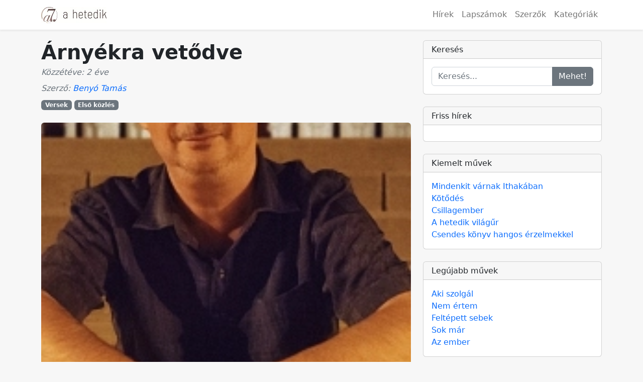

--- FILE ---
content_type: text/html; charset=UTF-8
request_url: https://ahetedik.com/muvek/arnyekra-vetodve/mu-6990
body_size: 3957
content:
<!doctype html>
<html lang="hu">
    <head>
    <meta charset="utf-8">
    <meta name="viewport" content="width=device-width, initial-scale=1, shrink-to-fit=no" />
    <meta name="description" content="A hetedik Független Irodalmi, Kulturális Folyóirat és Alkotóközösség" />
    <meta name="keywords" content="ahetedik, hetedik, független, irodalmi, irodalom, kulturális, kultura, folyóirat, újság, lap, alkotó, közösség, alkotóközösség, szerző, költészet, költő, művészet, kortárs" />
    <meta name="author" content="David Lukacs" />

    <!-- CSRF Token -->
    <meta name="csrf-token" content="epXVBK6fVE7NhA39WZcCBWqM67QrZ0uoUwDZzMKo">

    <title>Árnyékra vetődve &mdash; A hetedik</title>

    <!-- Facebook metas (must be after title) -->
    <!-- You can use Open Graph tags to customize link previews.
Learn more: https://developers.facebook.com/docs/sharing/webmasters -->
<meta property="og:url"           content="https://ahetedik.com/muvek/arnyekra-vetodve/mu-6990" />
<meta property="og:type"          content="website" />
<meta property="og:title"         content="Árnyékra vetődve &mdash; A hetedik" />
<meta property="og:description"   content="A hetedik Független Irodalmi, Kulturális Folyóirat és Alkotóközösség" />
<meta property="og:image"         content="https://ahetedik.com/storage/images/users/avatars/ZKqsnWIQlNKuWNvQWE0mEsW85peKm9w7XYTkRLlJ.webp" />

    <!-- Favicon (must be after title) -->
    <link rel="shortcut icon" href="https://ahetedik.com/img/favicon.ico">

    <!-- Scripts -->
    <link rel="preload" as="style" href="https://ahetedik.com/build/assets/styles-BFvYpPfB.css" /><link rel="preload" as="style" href="https://ahetedik.com/build/assets/fas-CP1utaji.css" /><link rel="preload" as="style" href="https://ahetedik.com/build/assets/app-C4j9YkyN.css" /><link rel="preload" as="style" href="https://ahetedik.com/build/assets/auth-SzfgYQ_e.css" /><link rel="preload" as="style" href="https://ahetedik.com/build/assets/img-CulcgTr2.css" /><link rel="preload" as="style" href="https://ahetedik.com/build/assets/pagination-auF-NDgS.css" /><link rel="preload" as="style" href="https://ahetedik.com/build/assets/search-Fhsd-4Mj.css" /><link rel="preload" as="style" href="https://ahetedik.com/build/assets/users-CVlHB2tf.css" /><link rel="stylesheet" href="https://ahetedik.com/build/assets/styles-BFvYpPfB.css" /><link rel="stylesheet" href="https://ahetedik.com/build/assets/fas-CP1utaji.css" /><link rel="stylesheet" href="https://ahetedik.com/build/assets/app-C4j9YkyN.css" /><link rel="stylesheet" href="https://ahetedik.com/build/assets/auth-SzfgYQ_e.css" /><link rel="stylesheet" href="https://ahetedik.com/build/assets/img-CulcgTr2.css" /><link rel="stylesheet" href="https://ahetedik.com/build/assets/pagination-auF-NDgS.css" /><link rel="stylesheet" href="https://ahetedik.com/build/assets/search-Fhsd-4Mj.css" /><link rel="stylesheet" href="https://ahetedik.com/build/assets/users-CVlHB2tf.css" /></head>

<!-- Google Analytics (must be after head) -->
<!-- Google tag (gtag.js) -->
<script async src="https://www.googletagmanager.com/gtag/js?id=G-BNGHX6FW9R"></script>
<script>
    window.dataLayer = window.dataLayer || [];
    function gtag(){dataLayer.push(arguments);}
    gtag('js', new Date());

    gtag('config', 'G-BNGHX6FW9R');
</script>
    <body>

    <!-- Facebook SDK (must be after body opening) -->
    <!-- Load Facebook SDK for JavaScript -->
<div id="fb-root"></div>
<script>(function(d, s, id) {
        var js, fjs = d.getElementsByTagName(s)[0];
        if (d.getElementById(id)) return;
        js = d.createElement(s); js.id = id;
        js.src = "https://connect.facebook.net/hu_HU/sdk.js#xfbml=1&version=v3.0";
        fjs.parentNode.insertBefore(js, fjs);
    }(document, 'script', 'facebook-jssdk'));</script>

    <div id="app">
            <nav class="navbar navbar-expand-lg navbar-light bg-white fixed-top shadow-sm">
    <div class="container">

        
        <a class="navbar-brand" href="https://ahetedik.com">
            <img src="https://ahetedik.com/img/topnav_logo.jpg" alt="A hetedik">
                    </a>

        
        <button class="navbar-toggler" type="button" data-bs-toggle="collapse" data-bs-target="#navbarSupportedContent" aria-controls="navbarSupportedContent" aria-expanded="false" aria-label="Toggle navigation">
            <span class="navbar-toggler-icon"></span>
        </button>

        <div class="collapse navbar-collapse mt-sm-1 mt-lg-0" id="navbarSupportedContent">

            <!-- Left Side Of Navbar -->
            

            <!-- Right Side Of Navbar -->
            <ul class="navbar-nav ms-auto">
                <!-- Authentication Links -->

                
                                    <li class="nav-item">
                        <a class="nav-link" href="https://ahetedik.com/hirek">Hírek</a>
                    </li>
                                                    <li class="nav-item">
                        <a class="nav-link" href="https://ahetedik.com/lapszamok">Lapszámok</a>
                    </li>
                                                    <li class="nav-item">
                        <a class="nav-link" href="https://ahetedik.com/szerzok">Szerzők</a>
                    </li>
                                                    <li class="nav-item">
                        <a class="nav-link" href="https://ahetedik.com/kategoriak">Kategóriák</a>
                    </li>
                
            </ul>
        </div>
    </div>
</nav>

        <main class="py-4">
                <div class="container">
        <div class="row justify-content-center">
            <div class="col-md-8">

                <!-- Post content-->
                <article>

                    <!-- Post header-->
                    <header class="mb-4">

                        <!-- Post title-->
                        <h1 class="fw-bolder mb-1">Árnyékra vetődve</h1>

                        <!-- Post meta content-->
                        <div class="text-muted fst-italic mb-2">Közzétéve: 2 éve</div>
                        <div class="text-muted fst-italic mb-2">Szerző: <a href="https://ahetedik.com/szerzok/benyo_tamas"
                                                                         class="text-decoration-none">Benyó Tamás </a></div>

                        <!-- Post categories-->
                        
                            <a class="badge bg-secondary text-decoration-none link-light"
                               href="https://ahetedik.com/kategoriak/versek">Versek</a>

                        
                            <a class="badge bg-secondary text-decoration-none link-light"
                               href="https://ahetedik.com/kategoriak/elso-kozles">Első közlés</a>

                        
                    </header>

                    <!-- Preview image figure-->
                    <figure class="mb-4"><img class="img-fluid rounded c-work-img" src="https://ahetedik.com/storage/images/users/avatars/ZKqsnWIQlNKuWNvQWE0mEsW85peKm9w7XYTkRLlJ.webp" alt="Árnyékra vetődve" /></figure>

                    
                    
                    <!-- Post content-->
                    <section class="mb-5">
                        <p><strong>&Aacute;rny&eacute;kra vetődve</strong></p>
<p>Azt hittem, j&aacute;r nekem mosolyod,<br />hogy nincsenek v&eacute;letlenek,<br />gy&oacute;gy&iacute;t&oacute; sugaraid<br />sz&aacute;nd&eacute;kosan b&ouml;k&ouml;dnek,<br />s &eacute;n megadva magam nekik<br />v&eacute;gre levetkőzhetem<br />az illemtud&aacute;s neh&eacute;z p&aacute;nc&eacute;lj&aacute;t.<br />Azt hittem a rozsd&aacute;s tőr<br />prec&iacute;z seb&eacute;szk&eacute;s, mely<br />lemetszi r&oacute;lam az &ouml;nmegvet&eacute;st,<br />&aacute;m csak sűrű v&eacute;rem m&eacute;rgezi.<br />Azt hittem, a pillanat &ouml;r&ouml;k,<br />de l&aacute;tom, most is csak magam k&ouml;r&uuml;l<br />forgok, mint megkopott ringlisp&iacute;l<br />ajt&oacute;d előtt<br />z&aacute;r&oacute;ra ut&aacute;n.<br /><br /><em>első k&ouml;zl&eacute;s</em></p>
                    </section>

                </article>

            </div>

            
            <div class="col-md-4">
                <div class="card mb-4">
    <div class="card-header h6">Keresés</div>
    <div class="card-body">

        <form action="https://ahetedik.com/kereses" method="get">
    <div class="input-group">
        <input type="text"
               name="search"
               id="search"
               class="form-control"
               required
               minlength="3"
               maxlength="255"
               placeholder="Keresés..."
               aria-label="Keresés..."
               aria-describedby="button-search" />
        <button type="submit" id="button-search" class="btn btn-secondary">Mehet!</button>
    </div>
</form>

    </div>
</div>


<div class="card mb-4">
    <div class="card-header h6">Friss hírek</div>
    <div class="card-body">

        
    </div>
</div>


<div class="card mb-4">
    <div class="card-header h6">Kiemelt művek</div>
    <div class="card-body">

        
            <a href="https://ahetedik.com/muvek/mindenkit-varnak-ithakaban/mu-9344" class="d-block text-decoration-none">Mindenkit várnak Ithakában</a>

        
            <a href="https://ahetedik.com/muvek/kotodes/mu-9341" class="d-block text-decoration-none">Kötődés</a>

        
            <a href="https://ahetedik.com/muvek/csillagember/mu-9335" class="d-block text-decoration-none">Csillagember</a>

        
            <a href="https://ahetedik.com/muvek/a-hetedik-vilagur/mu-9333" class="d-block text-decoration-none">A hetedik világűr</a>

        
            <a href="https://ahetedik.com/muvek/csendes-konyv-hangos-erzelmekkel/mu-9332" class="d-block text-decoration-none">Csendes könyv hangos érzelmekkel</a>

        
    </div>
</div>


<div class="card mb-4">
    <div class="card-header h6">Legújabb művek</div>
    <div class="card-body">

        
            <a href="https://ahetedik.com/muvek/aki-szolgal/mu-9350" class="d-block text-decoration-none">Aki szolgál</a>

        
            <a href="https://ahetedik.com/muvek/nem-ertem/mu-9349" class="d-block text-decoration-none">Nem értem</a>

        
            <a href="https://ahetedik.com/muvek/feltepett-sebek/mu-9348" class="d-block text-decoration-none">Feltépett sebek</a>

        
            <a href="https://ahetedik.com/muvek/sok-mar/mu-9347" class="d-block text-decoration-none">Sok már</a>

        
            <a href="https://ahetedik.com/muvek/az-ember/mu-9346" class="d-block text-decoration-none">Az ember</a>

        
    </div>
</div>


<div class="card mb-4">
    <div class="card-header h6">Kategóriák</div>
    <div class="card-body">

        
            <a href="https://ahetedik.com/kategoriak/a-hetedik-egyesulet-ugyei" class="d-block text-decoration-none">A Hetedik Egyesület ügyei</a>

        
            <a href="https://ahetedik.com/kategoriak/elso-kozles" class="d-block text-decoration-none">Első közlés</a>

        
            <a href="https://ahetedik.com/kategoriak/szerkesztosegi-cikk" class="d-block text-decoration-none">Szerkesztőségi cikk</a>

        
            <a href="https://ahetedik.com/kategoriak/versek" class="d-block text-decoration-none">Versek</a>

        
            <a href="https://ahetedik.com/kategoriak/novellak-es-kisprozak" class="d-block text-decoration-none">Novellák és kisprózák</a>

        
            <a href="https://ahetedik.com/kategoriak/drama-szinmu" class="d-block text-decoration-none">Dráma, színmű</a>

        
            <a href="https://ahetedik.com/kategoriak/forditasok" class="d-block text-decoration-none">Fordítások</a>

        
            <a href="https://ahetedik.com/kategoriak/kritika-recenzio" class="d-block text-decoration-none">Kritika, recenzió</a>

        
            <a href="https://ahetedik.com/kategoriak/tarcak-tanulmanyok" class="d-block text-decoration-none">Tárcák, tanulmányok</a>

        
            <a href="https://ahetedik.com/kategoriak/publicisztika" class="d-block text-decoration-none">Publicisztika</a>

        
            <a href="https://ahetedik.com/kategoriak/kepzomuveszet" class="d-block text-decoration-none">Képzőművészet</a>

        
            <a href="https://ahetedik.com/kategoriak/interjuk-riportok" class="d-block text-decoration-none">Interjúk, riportok</a>

        
            <a href="https://ahetedik.com/kategoriak/audio" class="d-block text-decoration-none">Audio</a>

        
            <a href="https://ahetedik.com/kategoriak/video" class="d-block text-decoration-none">Video</a>

        
            <a href="https://ahetedik.com/kategoriak/nekrolog" class="d-block text-decoration-none">Nekrológ</a>

        
            <a href="https://ahetedik.com/kategoriak/gyaszhir" class="d-block text-decoration-none">Gyászhír</a>

        
            <a href="https://ahetedik.com/kategoriak/hirek" class="d-block text-decoration-none">Hírek</a>

        
            <a href="https://ahetedik.com/kategoriak/palyazat" class="d-block text-decoration-none">Pályázat</a>

        
    </div>
</div>
            </div>

        </div>
    </div>
        </main>

        <footer class="py-4">
    <div class="container text-center text-secondary">
        <p class="mb-3">

            

            <a href="https://ahetedik.com/szerzoink-figyelmebe"
               class="small text-secondary me-1 c-text-underline-hover">Szerzőink figyelmébe</a>

            <a href="https://ahetedik.com/szerkesztosegi-nyilatkozat"
               class="small text-secondary me-1 c-text-underline-hover">Szerkesztőségi nyilatkozat</a>

            <a href="https://ahetedik.com/szerkesztesi-elvek"
               class="small text-secondary me-1 c-text-underline-hover">Szerkesztési elvek</a>

            <a href="https://ahetedik.com/szerzoi-jog"
               class="small text-secondary me-1 c-text-underline-hover">Szerzői jog</a>

            <a href="https://ahetedik.com/impresszum"
               class="small text-secondary me-1 c-text-underline-hover">Impresszum</a>

            <a href="https://ahetedik.com/adatvedelmi-nyilatkozat"
               class="small text-secondary me-1 c-text-underline-hover">Adatvédelmi tájékoztató</a>

            <a href="https://ahetedik.com/hirek/szerkesztoseg"
               class="small text-secondary me-1 c-text-underline-hover">Szerkesztőségi hírek</a>

        </p>

        
        <p class="small">
    Oldalletöltés száma: 179603
</p>

        
        <p class="d-inline-block small m-0">
            © 2026 A hetedik &middot; v2.0
        </p>

    </div>
</footer>
    </div>

    <!-- Bootstrap core JS-->
<script src="https://cdn.jsdelivr.net/npm/bootstrap@5.2.3/dist/js/bootstrap.bundle.min.js"></script>

<!-- Scripts -->

<!-- Page level scripts -->
    <script>

    function showPage() {
        document.getElementById("spinner").style.display = "none";
        document.getElementById("spinner-content").style.display = "block";
    }

    
    
        
                window.onload = function() {
        showPage();
    };
    
</script>

</body>
</html>


--- FILE ---
content_type: text/css
request_url: https://ahetedik.com/build/assets/app-C4j9YkyN.css
body_size: 261
content:
:root{--main-bg-color: #f7f7f7;--main-text-color: #333;--primary-font-size: 1.25rem}body{padding-top:56px;background-color:var(--main-bg-color)}.c-text-underline-hover{text-decoration:none}.c-text-underline-hover:hover{text-decoration:underline}.c-main-anchor{font-weight:500;font-size:1.125rem}.c-footer-down{margin-bottom:35vh}.c-spinner-container{height:75vh;display:flex;align-items:center;justify-content:center}


--- FILE ---
content_type: text/css
request_url: https://ahetedik.com/build/assets/img-CulcgTr2.css
body_size: 127
content:
.c-card-img{width:100%;height:100%;-o-object-fit:cover;object-fit:cover}.c-story-img,.c-post-img{height:500px;-o-object-fit:cover;object-fit:cover}.c-work-img{height:500px;width:100%;-o-object-fit:cover;object-fit:cover}.c-category-img{height:150px;-o-object-fit:cover;object-fit:cover}


--- FILE ---
content_type: text/css
request_url: https://ahetedik.com/build/assets/search-Fhsd-4Mj.css
body_size: 191
content:
.c-search-container{position:relative}.c-search-container .c-icon-search{position:absolute;left:.5rem;top:50%;transform:translateY(-50%)}.c-search-container .form-control{padding-left:2rem;background-color:var(--main-bg-color)}.c-search-container .form-control:focus{border-color:#ced4da;box-shadow:none}
